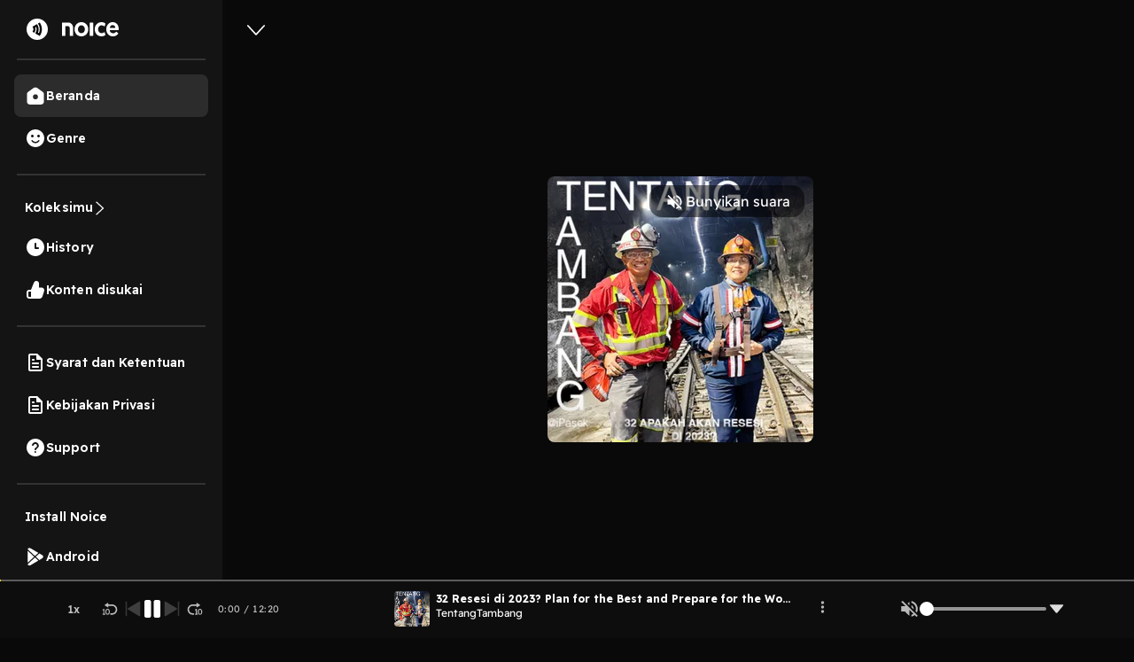

--- FILE ---
content_type: text/html; charset=utf-8
request_url: https://www.google.com/recaptcha/api2/aframe
body_size: 134
content:
<!DOCTYPE HTML><html><head><meta http-equiv="content-type" content="text/html; charset=UTF-8"></head><body><script nonce="tjycEVY5tsdQQjsNi1qYlA">/** Anti-fraud and anti-abuse applications only. See google.com/recaptcha */ try{var clients={'sodar':'https://pagead2.googlesyndication.com/pagead/sodar?'};window.addEventListener("message",function(a){try{if(a.source===window.parent){var b=JSON.parse(a.data);var c=clients[b['id']];if(c){var d=document.createElement('img');d.src=c+b['params']+'&rc='+(localStorage.getItem("rc::a")?sessionStorage.getItem("rc::b"):"");window.document.body.appendChild(d);sessionStorage.setItem("rc::e",parseInt(sessionStorage.getItem("rc::e")||0)+1);localStorage.setItem("rc::h",'1769783910431');}}}catch(b){}});window.parent.postMessage("_grecaptcha_ready", "*");}catch(b){}</script></body></html>

--- FILE ---
content_type: application/javascript; charset=UTF-8
request_url: https://open.noice.id/_next/static/chunks/9357.2a746adf7eca72e5.js
body_size: 10980
content:
(self.webpackChunk_N_E=self.webpackChunk_N_E||[]).push([[9357],{1315:(t,e,i)=>{"use strict";i.d(e,{V:()=>n});let n=t=>null==t?void 0:t.imaReducer},13542:(t,e,i)=>{"use strict";i.d(e,{CQ:()=>p,QZ:()=>g,hE:()=>a,ic:()=>s,jF:()=>c,mc:()=>r,qx:()=>l,rQ:()=>d});var n=i(34017),o=i(12466);let r=o.Ay.div.withConfig({componentId:"sc-8745af8e-0"})([""," justify-content:space-around;align-items:flex-start;width:91.12%;margin-top:2.5vh;margin-bottom:",";@media (min-width:992px){margin-bottom:",";}"],n.Om,t=>t.page?"unset":"10px",t=>t.page?"unset":"10px"),a=o.Ay.h2.withConfig({componentId:"sc-8745af8e-1"})(["font-style:normal;font-weight:bold;font-size:20px;line-height:140%;color:#fafafa;"]),l=o.Ay.div.withConfig({componentId:"sc-8745af8e-2"})([""," width:100%;overflow-x:auto;margin-top:16px;&::-webkit-scrollbar{width:10px;border:1px solid black;}"],n.st),s=o.Ay.div.withConfig({componentId:"sc-8745af8e-3"})(["border-radius:50%;height:104px;width:104px;position:relative;border-radius:100%;overflow:hidden;img{border-radius:8px;}"]),c=o.Ay.div.withConfig({componentId:"sc-8745af8e-4"})([""," margin-right:2vh;max-width:20vh;align-items:center;cursor:pointer;width:104px;"],n.Om),d=o.Ay.div.withConfig({componentId:"sc-8745af8e-5"})([""," background:#202020;border-radius:22px;padding:4px 8px;align-self:center;margin-top:8px;"],n.st),p=o.Ay.div.withConfig({componentId:"sc-8745af8e-6"})(["width:auto;font-style:normal;font-weight:normal;font-size:12px;line-height:140%;text-align:center;color:rgba(255,255,255,0.7);word-break:break-all;"]),g=o.Ay.div.withConfig({componentId:"sc-8745af8e-7"})(["font-style:normal;font-weight:normal;font-size:14px;line-height:140%;text-align:center;color:#fafafa;margin-top:5px;word-break:break-word;"])},17782:(t,e,i)=>{"use strict";i.d(e,{A:()=>r});let n=[["tahun",31536e3],["bulan",2592e3],["minggu",604800],["hari",86400],["jam",3600],["menit",60],["kedua",1]],o=t=>{for(let[e,i]of n){let n=Math.floor(t/i);if(n>=1)return{interval:n,epoch:e}}},r=t=>{let{interval:e,epoch:i}=o(Math.floor((new Date-new Date(t))/1e3));return"".concat(e," ").concat(i," lalu")}},21875:(t,e,i)=>{"use strict";i.d(e,{A:()=>d});var n=i(76147),o=i(99941),r=i(23211),a=i(98478),l=i(83315),s=i(28870),c=i(14232);let d=function(t,e,i,d,p,g){let h=arguments.length>6&&void 0!==arguments[6]&&arguments[6],[u,f]=(0,c.useState)(!1),[m,x]=(0,c.useState)(!1),{fetchUserWallet:w}=(0,o.yD)(),{state:y}=(0,n.y)(),v=null==t?void 0:t.token,b=null==t?void 0:t.userInfo;(0,c.useEffect)(()=>{y.lastPurchaseTimestamp&&y.lastPurchasedContentId===(null==e?void 0:e.id)&&g(null==e?void 0:e.id,v)},[y.lastPurchasedContentId,y.lastPurchaseTimestamp,null==e?void 0:e.id,v,g]);let C=(0,c.useCallback)(async n=>{try{var o,a,l,c,u,m,x,y;let b={};if(h)!(await g(e.id,v)).hasContentAccess&&g(e.id,v).hasContentAccess&&console.error("Please Refresh your browser");else{let t=await (0,s.o)(null==e?void 0:e.id,v);b=null==t?void 0:t.data,p(b)}b=e,d(!0),f(!1);let C=JSON.stringify((null==b||null==(o=b.genres)?void 0:o.map(t=>h?t.title:t.name))||[]),I=h?null==b||null==(a=b.catalog)?void 0:a.name:null==b||null==(l=b.catalog)?void 0:l.title,A="";A=h?(null==b?void 0:b.badge)==="early_access"?"early access":"vip":(null==b?void 0:b.earlyAccessFinishDate)?"early access":"vip",(0,r.aX)("unlock_content_finished",{userType:(null==t?void 0:t.isLoggedin)?"registered":"guest",loginAuth:null==t?void 0:t.type,userName:null==t?void 0:t.userName,userId:null==t||null==(c=t.userInfo)?void 0:c.id,activeCoinBalance:i,source:"episode lock icon",packageName:null,packageId:"",priceCoin:null==b?void 0:b.price,expirePeriod:null,contentId:null==b?void 0:b.id,contentTitle:null==b?void 0:b.title,genres:C,catalogId:null==b||null==(u=b.catalog)?void 0:u.id,catalogTitle:I,catalogSource:null==b||null==(m=b.catalog)?void 0:m.source,transactionId:null==n||null==(x=n.data)?void 0:x.id,category:"content",vertical:null==b||null==(y=b.catalog)?void 0:y.type,monetizationType:A,trackOnPostHog:!0},t),await w()}catch(t){console.error(t)}},[null==e?void 0:e.id,t,d,v,i]),I=(0,c.useCallback)(async()=>{let t={entityId:null==e?void 0:e.id,entitySubType:"podcast",entityTitle:null==e?void 0:e.title,entityType:"content",userId:null==b?void 0:b.id};try{f(!0);let e=await (0,l.eh)({url:"accounting-api/transaction/purchase",body:t,header:{authorization:"Bearer ".concat(v)}});if(null==e?void 0:e.error_service)return;await C(e)}catch(t){f(!1),console.log("transaction error",t)}},[e,t,v,i,null==b?void 0:b.id]),A=(0,c.useCallback)(async()=>{let t=null==e?void 0:e.id;x(!0);try{var i;let n=await (0,a.kd)({entityType:"content",entityId:t,isPurchase:!0,token:v});x(!1);let o=null==n||null==(i=n.data)?void 0:i.token;window.snap.pay(o,{onSuccess:async function(t){let i={entityId:null==e?void 0:e.id,entitySubType:"podcast",entityTitle:null==e?void 0:e.title,entityType:"content",userId:null==b?void 0:b.id,receipt:{data:t}};try{f(!0);let t=await (0,l.eh)({url:"accounting-api/transaction/purchase",body:i,header:{authorization:"Bearer ".concat(v)}});if(null==t?void 0:t.error_service)return;await C(t)}catch(t){f(!1),console.log("transaction error",t),setTimeout(()=>{document.body.style.overflow="auto"},10)}},onClose:()=>{setTimeout(()=>{document.body.style.overflow="auto"},10)}})}catch(t){x(!1),console.log("err",t)}},[e,v,null==b?void 0:b.id,C]);return{snapLoading:m,handlePurchaseFlow:async function(){!((null==e?void 0:e.price)>0)||(null==e?void 0:e.hasPurchased)||(i>=(null==e?void 0:e.price)?await I():await A())},loading:u}}},28870:(t,e,i)=>{"use strict";i.d(e,{o:()=>r});var n=i(83315),o=i(12977);let r=async function(t){let e=arguments.length>1&&void 0!==arguments[1]?arguments[1]:null;if(!t)return{};let i="catalog-api/content/".concat(t,"?includeEntities=[]&isPremium=true"),r=Date.now();try{let t=await (0,n.we)(i,e);if((0,o.v)({url:i,response_status:t.status,responseTime:Date.now()-r,message:200===t.status?"Success":t.message}),t.status&&200!==t.status)throw"HTTP error! status: ".concat(t.status);return t}catch(t){throw console.log("content details error",t),t}}},33939:(t,e,i)=>{"use strict";i.d(e,{A:()=>g});var n=i(3576),o=i(62701),r=i(65699),a=i(15039),l=i.n(a),s=i(14232),c=i(77346),d=i(37876);let p=s.forwardRef((t,e)=>{var{bsPrefix:i,variant:a,animation:s="border",size:p,as:g="div",className:h}=t,u=(0,r._)(t,["bsPrefix","variant","animation","size","as","className"]);i=(0,c.oU)(i,"spinner");let f="".concat(i,"-").concat(s);return(0,d.jsx)(g,(0,o._)((0,n._)({ref:e},u),{className:l()(h,f,p&&"".concat(f,"-").concat(p),a&&"text-".concat(a))}))});p.displayName="Spinner";let g=p},35915:(t,e,i)=>{"use strict";i.d(e,{O:()=>n});let n=t=>{var e;return null==t||null==(e=t.commonReducer)?void 0:e.segmentName}},39423:(t,e,i)=>{"use strict";i.d(e,{Br:()=>a,KH:()=>r,iX:()=>s});var n=i(14232);let o=n.createContext({});function r(t){return l().isOn(t)}function a(t,e){return l().getFeatureValue(t,e)}function l(){let{growthbook:t}=n.useContext(o);if(!t)throw Error("Missing or invalid GrowthBookProvider");return t}let s=({children:t,growthbook:e})=>{let[i,r]=n.useState(0);return n.useEffect(()=>{if(e&&e.setRenderer)return e.setRenderer(()=>{r(t=>t+1)}),()=>{e.setRenderer(()=>{})}},[e]),n.createElement(o.Provider,{value:{growthbook:e}},t)}},41260:(t,e,i)=>{"use strict";i.d(e,{Z:()=>r});var n=i(67231),o=i(95665);let r=async function(t,e){let i=arguments.length>2&&void 0!==arguments[2]&&arguments[2];if(localStorage.getItem("firebase-auth")&&t&&e){let r=(0,o.H9)(n.db,"Content",e);if(i)return void(0,o.mZ)(r,{listeners:(0,o.GV)(t)});(await (0,o.x7)(r)).exists()&&await (0,o.mZ)(r,{listeners:(0,o.GV)(t)})}}},43497:(t,e,i)=>{"use strict";i.d(e,{$A:()=>_,A8:()=>Z,B3:()=>H,El:()=>V,Ev:()=>O,GA:()=>p,GB:()=>a,HK:()=>E,HL:()=>M,I5:()=>ti,JZ:()=>F,Kw:()=>td,L3:()=>tn,Mw:()=>W,Ox:()=>$,Pm:()=>m,Qt:()=>h,SI:()=>R,TT:()=>j,TU:()=>y,VP:()=>d,Wc:()=>P,ZO:()=>S,_Y:()=>A,_p:()=>Q,bE:()=>q,be:()=>v,bg:()=>x,cA:()=>G,eM:()=>tl,fI:()=>L,gK:()=>te,ho:()=>b,hw:()=>w,iF:()=>I,iZ:()=>g,j:()=>B,j0:()=>ts,jZ:()=>U,kU:()=>Y,ko:()=>tc,l1:()=>z,lY:()=>tr,mc:()=>r,nJ:()=>u,o5:()=>k,om:()=>C,on:()=>ta,oq:()=>c,p1:()=>tt,p6:()=>s,pd:()=>J,ru:()=>to,sA:()=>X,sC:()=>T,tL:()=>D,tQ:()=>N,uy:()=>f,xI:()=>l,yg:()=>K});var n=i(34017),o=i(12466);let r=o.Ay.div.withConfig({componentId:"sc-c2839426-0"})([""," "," overflow-y:auto;width:100%;background:black;"],n.Om,n.Wt),a=o.Ay.div.withConfig({componentId:"sc-c2839426-1"})([""," "," background:"," no-repeat;background-size:contain;padding:0 4.44%;padding-bottom:20px;border-bottom:1px solid #202020;width:100%;@media (min-width:760px){background-position:top center;background-size:cover;}overflow:auto;position:relative;&:before{"," "," content:'';position:absolute;left:0;right:0;z-index:1;padding:0 4.44%;background:"," no-repeat;background-size:contain;border-bottom:1px solid #202020;@media (min-width:760px){background-position:top center;background-size:cover;}width:100%;height:100%;-webkit-filter:blur(5px);-moz-filter:blur(5px);-o-filter:blur(5px);-ms-filter:blur(5px);filter:blur(5px);}"],n.Om,n.Wt,t=>"linear-gradient(180deg, rgba(0, 0, 0, 0) 0%, #000000 62.56%),url(".concat(t.imageURL,")"),n.Om,n.Wt,t=>"linear-gradient(180deg, rgba(0, 0, 0, 0) 0%, #000000 62.56%),url(".concat(t.imageURL,")")),l=o.Ay.div.withConfig({componentId:"sc-c2839426-2"})([""," "," z-index:1;width:100%;gap:30px;"],n.Om,n.Wt),s=o.Ay.div.withConfig({componentId:"sc-c2839426-3"})([""," width:100%;justify-content:flex-start;"],n.st),c=o.Ay.img.withConfig({componentId:"sc-c2839426-4"})(["height:18px;width:10.49px;margin-top:2.5%;cursor:pointer;"]),d=o.Ay.div.withConfig({componentId:"sc-c2839426-5"})(["min-width:300px;align-self:start;position:relative;.vip-badge{width:54px;height:19px;border-bottom-left-radius:10px !important;}.early-access-badge{width:auto;height:19px;border-bottom-left-radius:10px !important;}"," img{border-radius:8px;height:300px;}@media (max-width:500px){align-self:center;min-width:200px;img{width:200px;height:auto;}.vip-badge{width:54px;height:19px;border-bottom-left-radius:8px !important;}.early-access-badge{width:auto;height:19px;border-bottom-left-radius:8px !important;}}"],t=>{let{isNoicebook:e}=t;return e&&(0,o.AH)(["height:auto;width:156px;"])});o.Ay.img.withConfig({componentId:"sc-c2839426-6"})(["width:13.33vw;height:7.5vh;cursor:pointer;margin-top:2.5vh;opacity:",";"],t=>(null==t?void 0:t.showingAd)?.5:1);let p=o.Ay.h1.withConfig({componentId:"sc-c2839426-7"})(["color:#fafafa;font-size:32px;font-weight:600;line-height:40px;letter-spacing:0em;@media (max-width:500px){text-align:center;font-size:22px;font-weight:600;line-height:27.5px;}"]),g=o.Ay.p.withConfig({componentId:"sc-c2839426-8"})(["font-style:normal;text-transform:capitalize;color:#b9b9b9;margin:0;font-size:14px;font-weight:400;line-height:18px;letter-spacing:0.10000000149011612px;"]),h=o.Ay.h2.withConfig({componentId:"sc-c2839426-9"})(["font-style:normal;font-weight:normal;font-size:14px;line-height:140%;color:#fafafa;width:100%;margin-top:1.25vh;"]),u=o.Ay.button.withConfig({componentId:"sc-c2839426-10"})(["color:#fad810;background:transparent;padding:0;border:0;"]),f=o.Ay.div.withConfig({componentId:"sc-c2839426-11"})([""," justify-content:flex-start;width:100%;margin-top:1.25vh;overflow-x:auto;&::-webkit-scrollbar{width:10px;border:1px solid black;}"],n.st),m=o.Ay.div.withConfig({componentId:"sc-c2839426-12"})([""," "," padding:4px 8px;background:#202020;border-radius:22px;margin-right:5px;flex:none;cursor:pointer;"],n.st,n.Wt),x=o.Ay.div.withConfig({componentId:"sc-c2839426-13"})(["font-style:normal;font-weight:normal;font-size:12px;line-height:140%;text-align:center;color:rgba(255,255,255,0.7);"]);o.Ay.div.withConfig({componentId:"sc-c2839426-14"})([""," justify-content:space-between;align-items:center;width:100%;height:7.5vh;margin:3.125vh 0 2.5vh 0;"],n.st),o.Ay.div.withConfig({componentId:"sc-c2839426-15"})([""," "," background:#FAD810;border-radius:4px;width:72.22%;height:inherit;cursor:pointer;"],n.st,n.Wt),o.Ay.img.withConfig({componentId:"sc-c2839426-16"})(["width:16px;height:11.43px;"]),o.Ay.div.withConfig({componentId:"sc-c2839426-17"})(["font-style:normal;font-weight:bold;font-size:12px;line-height:140%;text-align:center;letter-spacing:0.2em;text-transform:uppercase;color:#1e222c;"]),o.Ay.div.withConfig({componentId:"sc-c2839426-18"})(["width:15.55%;height:inherit;border:1px solid #ffffff;border-radius:4px;"," "," cursor:pointer;"],n.st,n.Wt),o.Ay.img.withConfig({componentId:"sc-c2839426-19"})(["width:16px;height:16px;"]);let w=o.Ay.div.withConfig({componentId:"sc-c2839426-20"})(["width:100%;padding:0 4.44%;margin-top:3.75%;",";z-index:1;"],n.Om),y=o.Ay.div.withConfig({componentId:"sc-c2839426-21"})([""," width:100%;justify-content:space-between;"],n.st),v=o.Ay.p.withConfig({componentId:"sc-c2839426-22"})(["font-style:normal;font-weight:normal;font-size:12px;line-height:140%;color:rgba(255,255,255,0.7);"]),b=o.Ay.div.withConfig({componentId:"sc-c2839426-23"})([""," justify-content:space-around;"],n.st);o.Ay.div.withConfig({componentId:"sc-c2839426-24"})([""," "," margin-right:5px;"],n.st,n.Wt),o.Ay.img.withConfig({componentId:"sc-c2839426-25"})(["width:11px;height:11px;margin-right:5px;"]),o.Ay.div.withConfig({componentId:"sc-c2839426-26"})(["font-style:normal;font-weight:normal;font-size:12px;line-height:70%;color:rgba(250,250,250,0.7);"]);let C=o.Ay.div.withConfig({componentId:"sc-c2839426-27"})([""," "," margin-right:5px;"],n.st,n.Wt),I=o.Ay.img.withConfig({componentId:"sc-c2839426-28"})(["width:11px;height:11px;margin-right:5px;"]),A=o.Ay.div.withConfig({componentId:"sc-c2839426-29"})(["font-style:normal;font-weight:normal;font-size:12px;line-height:70%;color:rgba(250,250,250,0.7);"]),_=o.Ay.div.withConfig({componentId:"sc-c2839426-30"})(["background:#202020;border-radius:8px;width:100%;height:10vh;margin-top:4.21vh;"," justify-content:space-around;align-items:center;cursor:pointer;"],n.st),S=o.Ay.div.withConfig({componentId:"sc-c2839426-31"})(["width:40px;height:40px;position:relative;"," img{border-radius:4px;}"],t=>{let{isNoicebook:e}=t;return e&&(0,o.AH)(["height:40px;width:30px;"])}),k=o.Ay.div.withConfig({componentId:"sc-c2839426-32"})([""," justify-content:center;align-items:flex-start;width:48%;height:100%;"],n.Om),j=o.Ay.div.withConfig({componentId:"sc-c2839426-33"})(["font-style:normal;font-weight:normal;font-size:8px;line-height:140%;letter-spacing:0.12em;text-transform:uppercase;color:#fad810;"]),z=o.Ay.div.withConfig({componentId:"sc-c2839426-34"})(["font-style:normal;font-weight:normal;font-size:14px;line-height:140%;color:#ffffff;overflow:hidden;text-overflow:ellipsis;display:-webkit-box;-webkit-line-clamp:1;-webkit-box-orient:vertical;"]),T=o.Ay.div.withConfig({componentId:"sc-c2839426-35"})(["font-style:normal;font-weight:normal;font-size:12px;line-height:140%;text-align:center;color:#707070;"]),P=o.Ay.div.withConfig({componentId:"sc-c2839426-36"})([""," "," border:1px solid #FFFFFF;border-radius:4px;cursor:pointer;padding:2px 8px;"],n.st,n.Wt),M=o.Ay.img.withConfig({componentId:"sc-c2839426-37"})(["width:14px;height:14px;margin-right:5px;"]),E=o.Ay.div.withConfig({componentId:"sc-c2839426-38"})(["font-style:normal;font-weight:normal;font-size:12px;line-height:140%;color:#ffffff;"]),L=o.Ay.div.withConfig({componentId:"sc-c2839426-39"})(["width:100%;"," margin-top:4.84vh;"],n.Om),H=o.Ay.div.withConfig({componentId:"sc-c2839426-40"})(["width:100%;"," align-items:center;justify-content:space-between;"],n.st),R=o.Ay.div.withConfig({componentId:"sc-c2839426-41"})(["font-style:normal;font-weight:bold;font-size:20px;line-height:23px;color:#ffffff;"]),N=o.Ay.div.withConfig({componentId:"sc-c2839426-42"})(["font-style:normal;font-weight:normal;font-size:14px;line-height:16px;text-align:right;color:#f9cf5f;cursor:pointer;"]),O=o.Ay.div.withConfig({componentId:"sc-c2839426-43"})(["width:100%;"," align-items:center;justify-content:flex-start;margin-top:2.5vh;"],n.st),D=o.Ay.div.withConfig({componentId:"sc-c2839426-44"})(["display:flex;flex-direction:row;justify-content:flex-start;width:100%;"]),F=o.Ay.img.withConfig({componentId:"sc-c2839426-45"})(["height:40px;width:40px;border-radius:50%;margin-right:5%;object-fit:cover;"]),Y=o.Ay.div.withConfig({componentId:"sc-c2839426-46"})(["width:75%;",""],n.Om),U=o.Ay.div.withConfig({componentId:"sc-c2839426-47"})(["flex-direction:row;justify-content:flex-start;display:flex;gap:2px;font-style:normal;font-weight:normal;font-size:12px;line-height:140%;color:",";"],t=>t.isVerified?"#4285F4":"#707070"),W=o.Ay.div.withConfig({componentId:"sc-c2839426-48"})(["font-style:normal;font-weight:normal;font-size:14px;line-height:140%;color:#fafafa;word-wrap:break-word;"]),B=o.Ay.div.withConfig({componentId:"sc-c2839426-49"})(["background:#1e222c;border-radius:4px;width:100%;height:7.5vh;"," align-items:center;justify-content:space-between;padding:0 18px 0 18px;"],n.st),J=o.Ay.input.withConfig({componentId:"sc-c2839426-50"})(["font-style:normal;font-weight:normal;font-size:14px;line-height:16px;color:rgba(255,255,255,0.5);background:transparent;width:80%;box-shadow:none;border:none;&:focus{outline:none;}"]),Z=o.Ay.img.withConfig({componentId:"sc-c2839426-51"})(["height:16px;width:16px;cursor:pointer;"]),V=o.Ay.div.withConfig({componentId:"sc-c2839426-52"})([""," "," width:100%;height:7.5vh;border:",";border-radius:4px;margin-top:2.5vh;cursor:pointer;margin-bottom:10px;"],n.st,n.Wt,t=>t.data?"1px solid #fad810":"unset"),$=o.Ay.div.withConfig({componentId:"sc-c2839426-53"})(["font-style:normal;font-weight:bold;font-size:12px;line-height:14px;text-align:center;letter-spacing:0.2em;text-transform:uppercase;color:#fad810;"]),K=o.Ay.div.withConfig({componentId:"sc-c2839426-54"})(["font-style:normal;font-weight:normal;font-size:12px;color:#707070;",""],n.st),G=o.Ay.img.withConfig({componentId:"sc-c2839426-55"})(["border-radius:50%;margin-left:2px;"]),Q=o.Ay.div.withConfig({componentId:"sc-c2839426-56"})(["color:white;display:flex;flex-direction:column;margin-bottom:10px;padding-bottom:",";@media (max-width:992px){padding-bottom:",";}"],t=>t.showPlayer?"30px":"none",t=>t.showPlayer?"100px":"none"),X=o.Ay.div.withConfig({componentId:"sc-c2839426-57"})(["font-family:Readex Pro;font-size:22px;font-style:normal;font-weight:600;line-height:27.5px;margin-top:20px;margin-bottom:20px;"]),q=o.Ay.div.withConfig({componentId:"sc-c2839426-58"})(["display:flex;flex-direction:column;gap:20px;overflow:hidden;"]),tt=o.Ay.div.withConfig({componentId:"sc-c2839426-59"})(["display:flex;flex-direction:column;gap:3px;"]),te=o.Ay.div.withConfig({componentId:"sc-c2839426-60"})(["display:flex;color:#b9b9b9;font-family:Readex Pro;font-size:14px;font-style:normal;font-weight:600;line-height:22.4px;letter-spacing:0.25px;"]),ti=o.Ay.div.withConfig({componentId:"sc-c2839426-61"})(["display:flex;color:var(--neutral-neutral-100,#fff);font-family:Readex Pro;font-size:14px;font-style:normal;font-weight:400;line-height:22.4px;letter-spacing:0.25px;"]),tn=o.Ay.button.withConfig({componentId:"sc-c2839426-62"})(["display:flex;height:40px;padding:9px 24px;justify-content:center;align-items:center;gap:8px;flex:1 0 0;background:transparent;border-radius:24px;border:2px solid #463d0a;color:#fad810;font-size:14px;font-weight:600;line-height:17.5px;letter-spacing:0.1px;margin-top:20px;"]),to=o.Ay.button.withConfig({componentId:"sc-c2839426-63"})(["display:flex;height:40px;width:130px;padding:9px 24px;justify-content:center;align-items:center;gap:8px;border-radius:24px;border:none;background:#252002;color:#fad810;font-size:14px;font-weight:600;line-height:17.5px;letter-spacing:0.1px;position:fixed;bottom:",";right:10px;@media (max-width:992px){bottom:",";}"],t=>t.showPlayer?"100px":"30px",t=>t.showPlayer?"160px":"80px");o.Ay.div.withConfig({componentId:"sc-c2839426-64"})(["display:flex;align-items:center;gap:5px;color:#82d076;margin-left:10px;margin-top:16px;img{width:16px;height:16px;}span{font-size:14px;font-weight:400;line-height:17.5px;}"]);let tr=o.Ay.div.withConfig({componentId:"sc-c2839426-65"})(["display:flex;width:100%;justify-content:space-between;align-items:center;.info-container{gap:16px;display:flex;flex-direction:column;}@media (max-width:500px){flex-direction:column;gap:20px;.content-img{order:1;}.info-container{order:2;align-items:center;width:100%;}}"]),ta=o.Ay.div.withConfig({componentId:"sc-c2839426-66"})(["display:flex;gap:10px;span{font-size:14px;font-weight:400;line-height:18px;letter-spacing:0.1px;color:white;}"]);o.Ay.div.withConfig({componentId:"sc-c2839426-67"})(["border:none;font-size:16px;font-weight:600;line-height:20px;letter-spacing:0em;color:black;width:fit-content;padding-left:24px;padding-right:24px;height:52px;border-radius:14px;gap:8px;display:flex;justify-content:center;align-items:center;gap:10px;background:#fad810;@media (max-width:500px){width:100%;margin-top:10px;}@media (min-width:501px){margin-top:10px;min-width:252px;}"]);let tl=o.Ay.div.withConfig({componentId:"sc-c2839426-68"})(["width:100%;"]),ts=o.Ay.div.withConfig({componentId:"sc-c2839426-69"})(["font-size:12px;font-height:400;line-weight:15px;letter-spacing:0.4px;text-align:left;color:#b9b9b9;"]),tc=o.Ay.div.withConfig({componentId:"sc-c2839426-70"})(["display:flex;gap:16px;@media (max-width:431px){flex-direction:column;width:100%;align-items:center;}"]),td=o.Ay.p.withConfig({componentId:"sc-c2839426-71"})(["padding:40px 20px;font-size:14px;width:100%;text-align:center;color:#ffffff;max-width:400px;margin:0 auto;"])},46614:(t,e,i)=>{"use strict";i.d(e,{A:()=>r});var n=i(56557),o=i.n(n);function r(t){if(!t||!o()(t).isValid())return!1;let e=o()(),i=o()(t);return 7>=e.diff(i,"day")}},48636:(t,e,i)=>{"use strict";i.d(e,{c:()=>n});let n=t=>t?(Date.prototype.toShortFormat=function(){let t=this.getDate(),e=["Januari","Februari","Maret","April","Mei","Juni","Juli","Agustus","September","Oktober","November","Desember"][this.getMonth()],i=this.getFullYear();return"".concat(t," ").concat(e," ").concat(i)},new Date(t).toShortFormat()):""},51423:(t,e,i)=>{"use strict";i.d(e,{Y:()=>r});var n=i(17354),o=i(14232);let r=()=>{let[t,e]=(0,o.useState)(!1);return(0,o.useEffect)(()=>{let t=()=>{e(window.innerWidth<n.j4)};return t(),window.addEventListener("resize",t),window.addEventListener("orientationchange",t),()=>{window.removeEventListener("resize",t),window.removeEventListener("orientationchange",t)}},[]),t}},57189:(t,e,i)=>{"use strict";i.d(e,{A:()=>o});var n=i(37876);function o(t){let{count:e=2,RenderSkeleton:i}=t;return Array.from({length:e}).map((t,e)=>(0,n.jsx)(i,{},"skeleton-".concat(e)))}},60724:(t,e,i)=>{"use strict";i.d(e,{A:()=>c});var n=i(37876),o=i(12466);let r=()=>(0,n.jsx)("svg",{width:"18",height:"18",viewBox:"0 0 20 20",fill:"none",xmlns:"http://www.w3.org/2000/svg",children:(0,n.jsx)("path",{d:"M2.44785 1.78573L2.31233 1.5H1.99609H0.996094C0.722236 1.5 0.496094 1.27386 0.496094 1C0.496094 0.726142 0.722236 0.5 0.996094 0.5H2.63609C2.82919 0.5 3.0063 0.613696 3.08136 0.77788L3.08134 0.777889L3.08333 0.782136L3.75333 2.21214L3.8882 2.5H4.20609H19.0061C19.3851 2.5 19.6226 2.90977 19.4399 3.23549L19.4383 3.2385L15.8583 9.7285L15.8577 9.72958C15.604 10.1922 15.1104 10.5 14.5461 10.5H7.09609H6.80046L6.65799 10.759L5.55799 12.759L5.15046 13.5H5.99609H16.9961C17.27 13.5 17.4961 13.7261 17.4961 14C17.4961 14.2739 17.27 14.5 16.9961 14.5H5.99609C4.86069 14.5 4.13505 13.2812 4.68446 12.2705C4.68469 12.2701 4.68493 12.2696 4.68517 12.2692L6.03359 9.83206L6.15781 9.60755L6.04785 9.37573L2.44785 1.78573ZM4.50609 18C4.50609 17.1729 5.17549 16.5 5.99609 16.5C6.81995 16.5 7.49609 17.1761 7.49609 18C7.49609 18.8239 6.81995 19.5 5.99609 19.5C5.17549 19.5 4.50609 18.8271 4.50609 18ZM14.5061 18C14.5061 17.1729 15.1755 16.5 15.9961 16.5C16.82 16.5 17.4961 17.1761 17.4961 18C17.4961 18.8239 16.82 19.5 15.9961 19.5C15.1755 19.5 14.5061 18.8271 14.5061 18Z",fill:"currentColor",stroke:"currentColor"})});var a=i(30462),l=i(66543);i(14232);var s=i(33939);let c=function(t){let{isLocked:e,isPlaying:i,loading:o,snapLoading:l,contentData:c,onPlayClick:g,showContentPreview:h}=t;return e?(0,n.jsx)(d,{id:"btn-purchase",type:h?"outline":"fill",size:"medium",leadingIcon:(0,n.jsx)(r,{}),onClick:g,$_css:h?"white":"black",children:o||l?(0,n.jsx)(s.A,{size:"sm"}):(0,n.jsxs)("span",{id:"btn-purchase-text",children:["Rp",(0,a.A)((null==c?void 0:c.price)*200||0)," ","(",(null==c?void 0:c.price)||0," Coins)"]})}):(0,n.jsx)(p,{className:"play_btn",size:"medium",onClick:g,leadingIcon:(0,n.jsx)("img",{style:{height:"18px"},src:i?"/img/pause_black.svg":"/img/play_black.svg",alt:"play icon"}),children:(0,n.jsx)("span",{id:"btn-play-pause-text",children:i?"Pause":"Play"})})};var d=(0,o.Ay)(l.eg).withConfig({componentId:"sc-58997db0-0"})(["@media (max-width:431px){width:100%;}color:",";"],t=>t.$_css),p=(0,o.Ay)(l.eg).withConfig({componentId:"sc-58997db0-1"})(["@media (max-width:431px){width:100%;}"])},60725:(t,e,i)=>{"use strict";i.d(e,{A:()=>n});let n=t=>t.replace(/\\u[\dA-F]{4}/gi,function(t){return String.fromCharCode(parseInt(t.replace(/\\u/g,""),16))})},61261:(t,e,i)=>{"use strict";i.d(e,{A:()=>l});var n=i(37876),o=i(40591),r=i(45105),a=i.n(r);function l(){let{contentData:t}=(0,o.l)();return(null==t?void 0:t.id)?(0,n.jsx)("div",{id:"div-gpt-ad-".concat(t.id),style:{minWidth:"320px",minHeight:"50px"},children:(0,n.jsx)(a(),{id:"gpt-ad-".concat(null==t?void 0:t.id),children:" googletag.cmd.push(function() { googletag.display('div-gpt-ad-".concat(t.id,"'); });")})}):null}i(14232)},63314:(t,e,i)=>{"use strict";i.d(e,{A:()=>a});var n=i(37876),o=i(43497),r=i(96010);function a(){return(0,n.jsx)(o.Ev,{children:(0,n.jsxs)(o.tL,{children:[(0,n.jsx)(r.A,{circle:!0,width:"40px",height:"40px",style:{marginRight:"2.5vh"}}),(0,n.jsx)(r.A,{count:3,style:{margin:"1px 0"},height:"1vh",containerClassName:"parentSkeletonClass"})]})})}},64084:(t,e,i)=>{"use strict";i.d(e,{A:()=>n});let n=t=>{let e;if(!t)return 0;if((t=t.toString().replace(/[^0-9.]/g,""))<1e3)return t;let i=[{v:1e3,s:"rb"},{v:1e6,s:"jt"},{v:1e9,s:"m"},{v:1e12,s:"t"}];for(e=i.length-1;e>0&&!(t>=i[e].v);e--);return(t/i[e].v).toFixed(2).replace(/\.0+$|(\.[0-9]*[1-9])0+$/,"$1")+" ".concat(i[e].s)}},66543:(t,e,i)=>{"use strict";i.d(e,{ED:()=>g,eg:()=>d,sD:()=>p,w_:()=>h});var n=i(3576),o=i(62701),r=i(65699),a=i(37876),l=i(12466);let s=l.Ay.button.withConfig({componentId:"sc-ee8a96ae-0"})(["display:flex;align-items:center;justify-content:center;gap:8px;padding:9px 16px;border-radius:24px;border:1px solid var(--role-outline-3);",""],t=>{let{type:e,size:i,disabled:n}=t;return"\n      ".concat({fill:"\n        background: var(--role-button-fill-primary);\n        color: white;\n        ",outline:"\n        background: transparent;\n        border: 1px solid var(--role-outline-3);\n        ",elevated:"\n        background: var(--role-button-elevated-primary);\n        color: var(--role-text-primary);\n        "}[e],"\n      ").concat({large:"\n        height: 48px;\n        padding: 9px 16px;\n      ",medium:"\n        height: 40px;\n        padding: 9px 16px;\n      ",small:"\n        height: 28px;\n        padding: 5px 16px;\n      "}[i],"\n      ").concat(n?"\n        opacity: 0.5;\n        cursor: not-allowed;":"\n        opacity: 1;\n        cursor: pointer;","\n    ")}),c=l.Ay.span.withConfig({componentId:"sc-ee8a96ae-1"})(["font-size:",";line-height:125%;font-weight:600;letter-spacing:0.1px;text-align:center;color:",";"],t=>{let{size:e}=t;return"large"===e?"16px":"14px"},t=>{let{type:e}=t;switch(e){case"fill":default:return"var(--role-text-action)";case"outline":case"elevated":return"var(--role-text-primary)"}}),d=t=>{var{leadingIcon:e,trailingIcon:i,type:l="fill",size:d="large",disabled:p=!1,children:g,className:h=""}=t,u=(0,r._)(t,["leadingIcon","trailingIcon","type","size","disabled","children","className"]);return(0,a.jsxs)(s,(0,o._)((0,n._)({type:l,size:d,disabled:p,className:h},u),{children:[e,(0,a.jsx)(c,{type:l,children:g}),i]}))},p=l.Ay.div.withConfig({componentId:"sc-ee8a96ae-2"})(["font-size:0.875rem;line-height:125%;letter-spacing:0.1px;"]);l.Ay.div.withConfig({componentId:"sc-ee8a96ae-3"})(["font-size:1.375rem;line-height:125%;letter-spacing:0%;"]);let g=l.Ay.div.withConfig({componentId:"sc-ee8a96ae-4"})(["font-size:0.6875rem;line-height:1.25em;letter-spacing:0.5px;"]),h=l.Ay.div.withConfig({componentId:"sc-ee8a96ae-5"})(["font-size:0.75rem;line-height:125%;letter-spacing:0.5px;"]);l.Ay.div.withConfig({componentId:"sc-ee8a96ae-6"})(["font-size:0.875rem;line-height:125%;letter-spacing:0.1px;"])},67036:(t,e,i)=>{"use strict";i.d(e,{A:()=>r});var n=i(37876),o=i(17354);let r=function(t){let{badgeType:e,style:i={}}=t;switch(e){case o.ft.VIP:return(0,n.jsx)("img",{src:"/img/vip.svg",alt:"vip badge",style:i});case o.ft.PREMIUM:return(0,n.jsx)("img",{src:"/img/premium.svg",alt:"premium badge",style:i});case o.ft.PREMIUM_WITH_TEXT:return(0,n.jsx)("img",{src:"/img/noice_premium.svg",alt:"premium badge",style:i});case o.ft.EARLY_ACCESS:case"earlyAccess":return(0,n.jsx)("img",{src:"/img/early_access_new.svg",alt:"early access badge",style:i});case"newContent":return(0,n.jsx)("img",{src:"/img/new_content_badge.svg",alt:"new content badge",style:i});default:return null}}},68306:(t,e,i)=>{"use strict";i.d(e,{A:()=>n});let n=(t,e)=>{let i=t,n=i/86400,o=(i%=86400)/3600,r=(i%=3600)/60;i%=60;let a="";return parseInt(n)>0&&(a+="".concat(parseInt(n)," Hari").concat(o>0?",":""," ")),parseInt(o)>0&&(a+="".concat(parseInt(o)," Jam").concat(r>=1?",":""," ")),parseInt(r)>0&&(a+="".concat(parseInt(r)," Menit")),"hours"===e&&(a=t/3600>1?"".concat(parseInt(t/3600)," Jam "):"".concat(parseInt(t/60)," mnt")),a}},70453:(t,e,i)=>{"use strict";i.d(e,{A:()=>n});let n=(t,e)=>{let i="https://images-v2.noiceid.cc/catalog/default/300.png";return"string"!=typeof t?i:(null==e?void 0:e["300"])?e["300"]:t||i}},70873:(t,e,i)=>{"use strict";i.d(e,{A:()=>f});var n=i(37876),o=i(67036),r=i(68306);let a=function(t){let e=arguments.length>1&&void 0!==arguments[1]?arguments[1]:1;if(!t)return"0";let i=new Intl.NumberFormat("id-ID",{maximumFractionDigits:e,roundingMode:"floor"});return t>=1e9?"".concat(i.format(t/1e9)," M"):t>=1e6?"".concat(i.format(t/1e6)," jt"):t>=1e3?"".concat(i.format(t/1e3)," rb"):i.format(t)};var l=i(56557),s=i.n(l);i(76616);let c=t=>{if(!t||!s()(t).isValid())return"-";let e=s()(),i=s()(t),n=e.diff(i,"year");if(n>=1)return"".concat(n," tahun lalu");let o=e.diff(i,"month");if(o>=1)return"".concat(o," bulan lalu");let r=e.diff(i,"week");if(r>=1)return"".concat(r," minggu lalu");let a=e.diff(i,"day");if(a>=1)return"".concat(a," hari lalu");let l=e.diff(i,"hour");return l>=1?"".concat(l," jam lalu"):0===l?"<1 jam lalu":void 0};var d=i(12466);let p=d.Ay.div.withConfig({componentId:"sc-bde4b708-0"})(["display:flex;align-items:center;gap:4px;"]),g=d.Ay.div.withConfig({componentId:"sc-bde4b708-1"})(["display:flex;align-items:center;gap:4px;"]),h=d.Ay.p.withConfig({componentId:"sc-bde4b708-2"})(["margin:0;font-size:14px;font-style:normal;font-weight:400;line-height:125%;letter-spacing:0.1px;color:rgba(255,255,255,0.7);"]),u=d.Ay.img.withConfig({componentId:"sc-bde4b708-3"})(["height:12px;"]);function f(t){let{showNewBadge:e=!1,durationTime:i=0,totalPlay:l=0,publishedAt:s,showDuration:d}=t,f=a(l),m=c(s);return(0,n.jsxs)(p,{children:[e&&(0,n.jsx)(o.A,{badgeType:"newContent",style:{height:"18px"}}),(0,n.jsxs)(g,{children:[(0,n.jsx)(u,{role:"presentation",src:"/img/play_grey.svg",alt:"play icon"}),(0,n.jsx)(h,{children:f})]}),!e&&(0,n.jsxs)(g,{children:[(0,n.jsx)("img",{src:"/img/single_dot.svg",role:"presentation",alt:"dot icon"}),(0,n.jsx)(h,{children:m})]}),d&&(0,n.jsxs)(g,{children:[(0,n.jsx)("img",{src:"/img/single_dot.svg",role:"presentation",alt:"dot icon"}),(0,n.jsx)(h,{children:i<60?i+"s":(0,r.A)(i)})]})]})}},71279:(t,e,i)=>{"use strict";i.d(e,{Rs:()=>p,dW:()=>d});var n=i(3576),o=i(62701),r=i(37876),a=i(14232);let l={show:!1,step:1,subscriptionSubmitted:!1,context:null,contentId:null,lastPurchaseTimestamp:null,lastPurchasedContentId:null},s=(t,e)=>{switch(e.type){case"SHOW_SUBSCRIPTION":return(0,n._)((0,o._)((0,n._)({},t),{show:!0}),e.payload);case"RESET_SUBSCRIPTION":return(0,o._)((0,n._)({},l),{lastPurchaseTimestamp:t.lastPurchaseTimestamp,lastPurchasedContentId:t.lastPurchasedContentId});case"HIDE_SUBSCRIPTION":return(0,o._)((0,n._)({},t),{show:!1});case"SET_STEP":return(0,o._)((0,n._)({},t),{step:e.payload});case"SET_SUBMISSION_STATUS":return(0,o._)((0,n._)({},t),{subscriptionSubmitted:e.payload});case"SET_PURCHASED_CONTENT":return(0,o._)((0,n._)({},t),{lastPurchasedContentId:e.payload,lastPurchaseTimestamp:e.payload?Date.now():null});default:return t}},c=(0,a.createContext)(null),d=t=>{let{children:e}=t,[i,n]=(0,a.useReducer)(s,l),o=(0,a.useCallback)(function(){let t=arguments.length>0&&void 0!==arguments[0]?arguments[0]:{};n({type:"SHOW_SUBSCRIPTION",payload:t})},[]),d=(0,a.useCallback)(function(){let t=!(arguments.length>0)||void 0===arguments[0]||arguments[0];t?n({type:"RESET_SUBSCRIPTION"}):n({type:"HIDE_SUBSCRIPTION"})},[]),p=(0,a.useCallback)(t=>{if(t<1||t>3)return void console.warn("Invalid step:",t);n({type:"SET_STEP",payload:t})},[]),g=(0,a.useCallback)(t=>{n({type:"SET_SUBMISSION_STATUS",payload:t})},[]),h=(0,a.useCallback)(t=>{n({type:"SET_PURCHASED_CONTENT",payload:t})},[]);return(0,r.jsx)(c.Provider,{value:{state:i,showSubscription:o,hideSubscription:d,setStep:p,setSubmissionStatus:g,setPurchasedContent:h},children:e})},p=()=>{let t=(0,a.useContext)(c);if(!t)throw Error("useSubscription must be used within a SubscriptionProvider. Make sure your component is wrapped with <SubscriptionProvider>");return t}},74534:(t,e,i)=>{"use strict";i.d(e,{w:()=>a});let n=(t,e,i)=>{(null==t?void 0:t.showingAd)&&e(i({adPlayingToast:!0}))};var o=i(98530);let r=(t,e,i,n,r)=>{if(!t.initialized)try{var a,l,s,c,d;null==(a=t.adsDisplayContainer)||a.initialize(),(0,o.a)("first_listen",{contentId:null==n?void 0:n.id,contentTitle:(null==n?void 0:n.title)||(null==n?void 0:n.name),contentDuration:null==n?void 0:n.duration,vertical:null==n||null==(l=n.catalog)?void 0:l.type,networkType:navigator&&(null==(c=navigator)||null==(s=c.connection)?void 0:s.effectiveType)||"4g",source:"content page",catalogId:null==r?void 0:r.id,catalogTitle:null==r?void 0:r.title,catalogSource:null==r?void 0:r.source,elapsedTime:null==n||null==(d=n.meta)?void 0:d.timeElapsed,streamType:"streaming"}),e(i({initialized:!0}))}catch(t){console.log("error",t)}},a=(t,e,i,o,a,l,s,c)=>{r(t,a,e,l,s,c),n(i,a,o)}},74970:(t,e,i)=>{"use strict";i.d(e,{S:()=>o});var n=i(83315);let o=async function(t){let e=arguments.length>1&&void 0!==arguments[1]?arguments[1]:null;try{let i=await (0,n.we)("community-api/v1/post/".concat(t,"?limit=2&page=1"),e);return{data:[...i.data],message:i.message}}catch(t){return console.log("error",t),t}}},76147:(t,e,i)=>{"use strict";i.d(e,{y:()=>a});var n=i(51423),o=i(71279),r=i(14232);let a=()=>{let t=(0,o.Rs)(),e=(0,n.Y)(),i=(0,r.useCallback)(function(){let e=!(arguments.length>0)||void 0===arguments[0]||arguments[0];t.hideSubscription(e)},[t]),a=(0,r.useCallback)(e=>{t.setStep(e)},[t]);return{state:t.state,isMobile:e,openSubscription:function(){let e=arguments.length>0&&void 0!==arguments[0]?arguments[0]:{};t.showSubscription(e)},closeSubscription:i,setStep:a,setSubmissionStatus:t.setSubmissionStatus,setPurchasedContent:t.setPurchasedContent,showSubscription:t.showSubscription,hideSubscription:t.hideSubscription}}},76616:function(t,e,i){t.exports=function(t){"use strict";var e={name:"id",weekdays:"Minggu_Senin_Selasa_Rabu_Kamis_Jumat_Sabtu".split("_"),months:"Januari_Februari_Maret_April_Mei_Juni_Juli_Agustus_September_Oktober_November_Desember".split("_"),weekdaysShort:"Min_Sen_Sel_Rab_Kam_Jum_Sab".split("_"),monthsShort:"Jan_Feb_Mar_Apr_Mei_Jun_Jul_Agt_Sep_Okt_Nov_Des".split("_"),weekdaysMin:"Mg_Sn_Sl_Rb_Km_Jm_Sb".split("_"),weekStart:1,formats:{LT:"HH.mm",LTS:"HH.mm.ss",L:"DD/MM/YYYY",LL:"D MMMM YYYY",LLL:"D MMMM YYYY [pukul] HH.mm",LLLL:"dddd, D MMMM YYYY [pukul] HH.mm"},relativeTime:{future:"dalam %s",past:"%s yang lalu",s:"beberapa detik",m:"semenit",mm:"%d menit",h:"sejam",hh:"%d jam",d:"sehari",dd:"%d hari",M:"sebulan",MM:"%d bulan",y:"setahun",yy:"%d tahun"},ordinal:function(t){return t+"."}};return(t&&"object"==typeof t&&"default"in t?t:{default:t}).default.locale(e,null,!0),e}(i(56557))},78320:(t,e,i)=>{"use strict";i.d(e,{$r:()=>o,Fb:()=>r,u$:()=>a});var n=i(11298);let o=t=>({type:n.Pt,payload:t}),r=t=>({type:n.Bw,payload:t}),a=t=>({type:n.gl,payload:t})},79659:(t,e,i)=>{"use strict";i.d(e,{A:()=>a});var n=i(37876),o=i(43497);i(14232);var r=i(96010);let a=function(){return(0,n.jsxs)(o.tL,{children:[(0,n.jsx)(r.A,{circle:!0,width:"40px",height:"40px",style:{marginRight:"2.5vh"}}),(0,n.jsx)(r.A,{height:"7vh",containerClassName:"parentSkeletonClass"})]})}},95098:()=>{},96255:(t,e,i)=>{"use strict";i.d(e,{Z:()=>n});let n=(t,e)=>{if(t){let i=t.length;if(i>0)return t.charAt(0).toUpperCase()+t.slice(1).substring(0,e)+(i>e?"...":"")}}}}]);
//# sourceMappingURL=9357.2a746adf7eca72e5.js.map

--- FILE ---
content_type: image/svg+xml
request_url: https://open.noice.id/img/muted.svg
body_size: 536
content:
<svg width="20" height="20" viewBox="0 0 20 20" fill="none" xmlns="http://www.w3.org/2000/svg">
<g clip-path="url(#clip0_2664_15378)">
<path d="M14 10C14 8.42667 13.0933 7.07556 11.7778 6.41778V8.38222L13.9556 10.56C13.9822 10.3822 14 10.1956 14 10ZM16.2222 10C16.2222 10.8356 16.0444 11.6178 15.7422 12.3467L17.0844 13.6889C17.6711 12.5867 18 11.3333 18 10C18 6.19556 15.3422 3.01333 11.7778 2.20444V4.03556C14.3467 4.8 16.2222 7.18222 16.2222 10ZM3.12889 2L2 3.12889L6.20444 7.33333H2V12.6667H5.55556L10 17.1111V11.1289L13.7778 14.9067C13.1822 15.3689 12.5156 15.7333 11.7778 15.9556V17.7867C13.0044 17.5111 14.1156 16.9422 15.0578 16.1778L16.8711 18L18 16.8711L10 8.87111L3.12889 2ZM10 2.88889L8.14222 4.74667L10 6.60444V2.88889Z" fill="#B9B9B9"/>
</g>
<defs>
<clipPath id="clip0_2664_15378">
<rect width="20" height="20" fill="white"/>
</clipPath>
</defs>
</svg>


--- FILE ---
content_type: application/javascript; charset=UTF-8
request_url: https://open.noice.id/_next/static/chunks/9466.745871d7a80b2781.js
body_size: 7617
content:
"use strict";(self.webpackChunk_N_E=self.webpackChunk_N_E||[]).push([[9466],{8278:(e,t,n)=>{n.d(t,{A:()=>r});var o=n(52502);let r={id:"T_001",name:n(76159).Zj.DARK,styles:{background:o.A.black}}},9757:(e,t,n)=>{n.d(t,{Cx:()=>l,RT:()=>a,XC:()=>i,ch:()=>s,mc:()=>r,tD:()=>d});var o=n(12466);let r=o.Ay.div.withConfig({componentId:"sc-f9235330-0"})(["display:grid;gap:16px;grid-template-columns:",";width:fit-content;height:100%;position:relative;@media (max-width:992px){width:100%;grid-template-columns:1fr;}"],e=>3===e.step?"1fr":"1fr 1fr"),a=o.Ay.img.withConfig({componentId:"sc-f9235330-1"})(["display:",";align-self:start;width:100%;border-radius:16px;position:sticky;top:0px;object-fit:cover;max-height:75vh;@media (max-width:992px){display:none;}"],e=>3===e.step?"none":"block"),i=o.Ay.div.withConfig({componentId:"sc-f9235330-2"})(["width:100%;height:100%;max-height:75vh;position:relative;@media (max-width:992px){width:100%;}"]),l=o.Ay.div.withConfig({componentId:"sc-f9235330-3"})(["color:var(--neutral-neutral-90,#dedede);text-align:center;font-family:Readex Pro;font-size:14px;font-style:normal;font-weight:400;line-height:160%;letter-spacing:0.25px;"]),s=o.Ay.button.withConfig({componentId:"sc-f9235330-4"})(["display:flex;height:52px;padding:15px 24px;justify-content:center;align-items:center;gap:8px;border-radius:14px;background:var(--vb-ref-color-primary-50,#fad810);border:none;color:var(--vb-ref-color-primary-0,var(--neutral-neutral-0,#000));text-align:center;font-family:Readex Pro;font-size:16px;font-style:normal;font-weight:600;line-height:125%;"]),d=o.Ay.button.withConfig({componentId:"sc-f9235330-5"})(["display:flex;height:52px;justify-content:center;align-items:center;gap:8px;align-self:stretch;border-radius:14px;color:#fad810;text-align:center;font-family:Readex Pro;font-size:16px;font-style:normal;font-weight:600;line-height:20px;background:transparent;border-radius:14px;border:2px solid var(--vb-ref-color-primary-20,#463d0a);"])},17354:(e,t,n)=>{n.d(t,{IH:()=>o,Lq:()=>r,bz:()=>a,fo:()=>c,ft:()=>d,hN:()=>s,j4:()=>l,mU:()=>i,rr:()=>u});let o=200,r="https://noiceid.onelink.me/cyOg/xw8hfyxp",a="https://noiceid.onelink.me/cyOg/kumtoiwa",i="audioseries",l=768,s={NONE:"none",FREE:"free",PURCHASED:"purchased",IN_SUBSCRIPTION:"included_in_subscription",OWNER:"owner"},d={VIP:"vip",PREMIUM:"premium",PREMIUM_WITH_TEXT:"premium_text",EARLY_ACCESS:"early_access"},u={PODCAST:"podcast",AUDIOBOOK:"audiobook",AUDIOSERIES:"audioseries",RADIO:"radio",MUSIC:"music",LIVESTREAM:"livestream"},c={SEASON_PLAYLIST:"SEASON_PLAYLIST",SINGLE_CONTENT:"SINGLE_CONTENT",PLAYLIST:"PLAYLIST",ALL_CATALOG_PLAYLIST:"ALL_CATALOG_PLAYLIST"}},19715:(e,t,n)=>{n.d(t,{k:()=>a});var o=n(28888);function r(){let e=(0,o._)(["\n    * {\n        box-sizing: border-box;\n        -webkit-tap-highlight-color: transparent;\n    }\n\n    @media not all and (min-resolution: 0.001dpcm) {\n        @supports (-webkit-appearance: none) {\n            * {\n                letter-spacing: 0 !important;\n            }\n        }\n    }\n\n    @font-face {\n        font-family: Readex Pro;\n        src: url('/font/ReadexPro-Regular.ttf') format('truetype');\n        font-display: swap;\n    }\n\n    @font-face {\n        font-family: Readex Pro;\n        src: url('/font/ReadexPro-Regular.ttf') format('truetype');\n        font-display: swap;\n    }\n\n    body {\n        margin: 0;\n        padding: 0;\n        font-family: 'Readex Pro', sans-serif;\n        -webkit-font-smoothing: antialiased;\n        -moz-osx-font-smoothing: grayscale;\n        background: ",";\n    }\n\n    img {\n        max-width: 100%;\n        height: auto;\n    }\n\n    a {\n        text-decoration: none;\n    }\n\n    .slick-dots li {\n        width: auto;\n        margin: 0 2px;\n    }\n\n    .slick-dots li button {\n        width: 6px;\n        height: 6px;\n        border-radius: 50%;\n        border: 0 none;\n        background-color: #fafafa;\n        opacity: 0.3;\n        padding: 0px;\n    }\n\n    .slick-dots li.slick-active button {\n        opacity: 1;\n    }\n\n    .slick-dots li button::before {\n        content: '';\n    }\n\n    @media (min-width: 992px) {\n        #root {\n            display: flex;\n            justify-content: center;\n            align-items: center;\n        }\n    }\n\n    .readMoreText {\n        color: #fad810 !important;\n    }\n\n    :root {\n        --rsbs-backdrop-bg: rgba(0, 0, 0, 0.6);\n        --rsbs-bg: black;\n        --rsbs-max-w: auto;\n        --rsbs-ml: env(safe-area-inset-left);\n        --rsbs-mr: env(safe-area-inset-right);\n        --rsbs-overlay-rounded: 16px;\n        --rsbs-max-w: 100%;\n        --rsbs-handle-bg: #333333;\n    }\n\n    @media (min-width: 992px) {\n        #__next {\n            display: flex;\n            justify-content: center;\n            align-items: center;\n        }\n        :root {\n            --rsbs-max-w: 698px;\n            --rsbs-ml: auto;\n            --rsbs-mr: auto;\n        }\n    }\n\n    .parentLiveSkeletonClass {\n        width: 100% !important;\n    }\n    .parentSkeletonClass {\n        width: 100%;\n        height: 100%;\n        line-height: 1;\n    }\n\n    .rm-overflow-hidden {\n        margin: unset;\n    }\n    .rm-more-button {\n        color: #fad810;\n        background: none;\n        border: none;\n    }\n    .rm-less-button {\n        color: #fad810;\n        background: none;\n        border: none;\n    }\n\n    .benefit-desc a {\n        color: var(--vb-ref-color-primary-50, #fad810);\n    }\n\n    .ant-radio-inner {\n        border-color: #ffffff !important;\n        background-color: unset !important;\n\n        ::after {\n            background-color: #fad810 !important;\n        }\n    }\n\n    .topUpCoinTooltip .ant-tooltip-arrow {\n        top: 1px !important;\n    }\n"]);return r=function(){return e},e}let a=({createGlobalStyle:n(12466).DU}).createGlobalStyle(r(),e=>e.theme.styles.background)},30738:(e,t,n)=>{n.d(t,{O4:()=>s,V4:()=>i,Zi:()=>d,ln:()=>l});var o=n(69638);let r=e=>(null==e?void 0:e.isPremium)===!0,a=e=>(null==e?void 0:e.hasPurchased)===!0,i=e=>(null==e?void 0:e.contentPreview)===!0,l=e=>r(e)&&!a(e),s=e=>t=>e&&l(t)&&i(t),d=e=>{var t;return!(0,o.A)(e.ownership)&&!!e.episodeId&&(null==(t=e.session)?void 0:t.isLoggedin)&&!!e.content&&!e.modalShown}},35915:(e,t,n)=>{n.d(t,{O:()=>o});let o=e=>{var t;return null==e||null==(t=e.commonReducer)?void 0:t.segmentName}},37500:(e,t,n)=>{n.d(t,{A:()=>l});var o=n(3576),r=n(62701),a=n(23211),i=n(14232);let l=function(e,t,n,l){let s=arguments.length>4&&void 0!==arguments[4]&&arguments[4],d=(0,i.useCallback)(()=>{if((null==e?void 0:e.id)&&(null==t?void 0:t.token)){var i,l;let d={catalogId:null==e||null==(i=e.catalog)?void 0:i.id,catalogTitle:null==e||null==(l=e.catalog)?void 0:l.name.substring(0,100),contentId:null==e?void 0:e.id,contentTitle:null==e?void 0:e.title.substring(0,100),socialPoofVisible:s};n&&(d=(0,r._)((0,o._)({},d),{segmentName:n})),(0,a.aX)("content_page_opened",d,t)}},[e,t]),u=(0,i.useCallback)(e=>{var n,o,r,i,s,d;(0,a.aX)("unlock_content_confirmed",{userType:(null==t?void 0:t.isLoggedin)?"registered":"guest",loginAuth:null==t?void 0:t.type,userName:null==t?void 0:t.userName,userId:null==t||null==(n=t.userInfo)?void 0:n.id,activeCoinBalance:l,source:"episode lock icon",packageId:"",priceCoin:null==e?void 0:e.price,packageName:null,expirePeriod:null,contentId:null==e?void 0:e.id,contentTitle:null==e?void 0:e.title,genres:JSON.stringify((null==e||null==(o=e.genres)?void 0:o.map(e=>e.title))||[]),catalogId:null==e||null==(r=e.catalog)?void 0:r.id,catalogTitle:null==e||null==(i=e.catalog)?void 0:i.name,catalogSource:null==e||null==(s=e.catalog)?void 0:s.source,category:"content",vertical:null==e||null==(d=e.catalog)?void 0:d.type,monetizationType:(null==e?void 0:e.badge)==="early_access"?"early access":"vip",trackOnPostHog:!0},t)},[t]),c=(0,i.useCallback)(()=>{var e;(0,a.aX)("unlock_content_clicked",{userType:(null==t?void 0:t.isLoggedin)?"registered":"guest",loginAuth:null==t?void 0:t.type,userName:null==t?void 0:t.userName,userId:null==t||null==(e=t.userInfo)?void 0:e.id,activeCoinBalance:l,source:"episode detail page lock icon",monetizationType:"subscription"},t)},[t]);return(0,i.useEffect)(()=>{d()},[null==e?void 0:e.id,null==t?void 0:t.token]),{contentPageOpenTracker:d,unlockContentConfirmedTracker:u,unlockContentClickTracker:c}}},39366:(e,t,n)=>{n.d(t,{g:()=>a});var o=n(83315),r=n(12977);let a=async function(e,t){let n=arguments.length>2&&void 0!==arguments[2]?arguments[2]:null,a=Date.now();try{let i=function(e,t){let n={details:{url:"/content/".concat(e),token:!1},validateOwnership:{url:"/content/".concat(e,"/ownership"),token:!0}}[t];if(!n)throw"invalid type";return n}(e,t);if(i.token&&!n)throw"token needed";let l="catalog-api/v2".concat(i.url),s=await (0,o.we)(l,n);if(s.status&&200!==s.status)throw"HTTP error! status: ".concat(s.status);return(0,r.v)({url:i.url,response_status:s.status,responseTime:Date.now()-a,message:"Success"}),s}catch(e){throw console.error("Error fetching catalog details:",e),e}}},39466:(e,t,n)=>{n.r(t),n.d(t,{default:()=>J});var o=n(37876),r=n(9757),a=n(3576),i=n(65699),l=n(37500),s=n(76147),d=n(99941),u=n(41808),c=n(35915),p=n(30738),h=n(39366),m=n(10553),v=n(89099),b=n(14232),g=n(1105),f=n(58149);let y=()=>{let e=(0,v.useRouter)(),t=e.query,{subscriptionEpisodeId:n}=t,o=(0,i._)(t,["subscriptionEpisodeId"]),{data:r}=(0,m.useSession)(),y=null==r?void 0:r.token,w=(0,g.d4)(c.O),{wallet:{userWalletId:S,totalCoins:x}}=(0,d.x)(),{openSubscription:_,state:E}=(0,s.y)(),I=(0,f.Ay)(y&&n?[n,"validateOwnership",y]:null,h.g),k=(0,f.Ay)(y&&n?[n,"details",y]:null,h.g,{dedupingInterval:1e4}),T=(0,g.wA)(),P=I.data,C=k.data,{unlockContentConfirmedTracker:A}=(0,l.A)(C,r,w,x);(0,b.useEffect)(()=>{(0,p.Zi)({ownership:null==P?void 0:P.content_ownership,episodeId:n,session:r,content:C,modalShown:E.show})&&(T((0,u.gT)(n)),e.replace({pathname:e.pathname,query:(0,a._)({},o)},void 0,{shallow:!0}),A(C),_({contentId:n,context:"direct_purchase"}))},[null==P?void 0:P.content_ownership,n,T,r,x,S,y,C,_,o,e,A,E.show])};var w=n(2241),S=n(67840),x=n(18847),_=n.n(x);let E=_()(()=>Promise.all([n.e(8230),n.e(1091),n.e(802),n.e(698)]).then(n.bind(n,10698)).then(e=>e.Subscription),{loadableGenerated:{webpack:()=>[10698]},ssr:!1}),I=_()(()=>n.e(9270).then(n.bind(n,59270)),{loadableGenerated:{webpack:()=>[59270]},ssr:!1}),k=_()(()=>n.e(6823).then(n.bind(n,96823)).then(e=>e.Purchased),{loadableGenerated:{webpack:()=>[96823]},ssr:!1}),T=e=>{let{className:t}=e,{state:n,isMobile:a,closeSubscription:i,setSubmissionStatus:l,setStep:d}=(0,s.y)();y();let{step:u,subscriptionSubmitted:c,show:p}=n,h=(0,b.useCallback)(()=>{l(!1),3===u&&d(1),i()},[i,l,d,u]),m=(0,b.useCallback)(e=>{d(e)},[d]),v=()=>(0,o.jsxs)(r.mc,{step:u,className:t,children:[(0,o.jsx)(r.RT,{step:u,src:c?"/img/subscription_poster_success.svg":"/img/subscription_poster.svg",alt:"subscription poster"}),(0,o.jsxs)(r.XC,{children:[1===u&&(0,o.jsx)(E,{closeModal:h,subscriptionSubmitted:c,setSubscriptionSubmitted:l,setStep:m}),2===u&&(0,o.jsx)(I,{setStep:m}),3===u&&(0,o.jsx)(k,{closeModal:h,setStep:m,step:u})]})]});return a?(0,o.jsx)(o.Fragment,{children:(0,o.jsx)(w.A,{placement:"bottom",width:"100%",height:"auto",onClose:h,open:p,extra:null,closeIcon:null,styles:{body:{background:"#202020",borderRadius:"16px",maxHeight:3===u?"auto":"75vh"}},children:v()})}):(0,o.jsx)(o.Fragment,{children:(0,o.jsx)(S.A,{className:"subscription-modal",open:p,onCancel:h,closeIcon:null,footer:null,centered:!0,width:"fit-content",styles:{body:{background:"#202020",borderRadius:"16px",maxWidth:"720px",height:3===u?"auto":"75vh",maxHeight:3===u?"auto":"600px"}},children:v()})})};var P=n(35373),C=n(71279),A=n(72218),R=n(53847),O=n(41260),N=n(43603),L=n(93583),j=n(78861),D=n(67208),U=n(19715),B=n(8278),M=n(98478),G=n(67231),H=n(39423),Y=n(77332),K=n(49834);n(90131);var z=n(12466);let W=_()(()=>Promise.all([n.e(8669),n.e(8230),n.e(1015),n.e(9751),n.e(2909),n.e(7996),n.e(9978),n.e(4976),n.e(4875),n.e(1645),n.e(9988),n.e(8374),n.e(9569)]).then(n.bind(n,69569)),{loadableGenerated:{webpack:()=>[69569]},ssr:!1}),F=_()(()=>Promise.all([n.e(8230),n.e(1015),n.e(9751),n.e(7996),n.e(9978),n.e(4875),n.e(1645),n.e(9988),n.e(3306)]).then(n.bind(n,83306)).then(e=>e.ResonaMediaPlayerContainer),{loadableGenerated:{webpack:()=>[83306]},ssr:!1}),V=_()(()=>n.e(6367).then(n.bind(n,26367)),{loadableGenerated:{webpack:()=>[26367]}}),Z=_()(()=>Promise.all([n.e(8230),n.e(739)]).then(n.bind(n,30739)),{loadableGenerated:{webpack:()=>[30739]}}),X=_()(()=>Promise.all([n.e(8230),n.e(4524)]).then(n.bind(n,74524)),{loadableGenerated:{webpack:()=>[74524]}}),q=_()(()=>Promise.all([n.e(7550),n.e(8230),n.e(1015),n.e(4906),n.e(7410),n.e(7822),n.e(7188)]).then(n.bind(n,57188)),{loadableGenerated:{webpack:()=>[57188]}}),$=_()(()=>n.e(5788).then(n.bind(n,25788)),{loadableGenerated:{webpack:()=>[25788]}}),J=e=>{let{gb:t}=(0,N.A)(),[n,r]=(0,b.useState)("noice_web"),[a,i]=(0,b.useState)(""),[l,s]=(0,b.useState)(""),d=(0,g.d4)(j.mW),c=(0,g.d4)(L.Wu),p=(0,g.d4)(L.cE),h=(0,g.d4)(L.AS),{data:f}=(0,m.useSession)(),y=(0,v.useRouter)(),w="/user-registration"===y.pathname,S=y.pathname.includes("/missions"),x=y.pathname.startsWith("/car-login"),_=(null==f?void 0:f.type)==="app"||(null==f?void 0:f.type)==="appGuest";(0,b.useEffect)(()=>{{let e=new URLSearchParams(window.location.search);r(e.get("utm_source")),i(e.get("utm_medium")),s(e.get("utm_campaign"))}},[]),(0,b.useEffect)(()=>{{if(f&&(null==f?void 0:f.isLoggedin)){var e,t;(0,Y.do)(G.z,null==f||null==(e=f.userInfo)?void 0:e.id),(0,Y.Fi)(G.z,{user_id:(null==f||null==(t=f.userInfo)?void 0:t.id)||localStorage.getItem("userId")})}else(0,Y.Fi)(G.z,{guest_user_id:(null==f?void 0:f.guestUserId)||localStorage.getItem("userId")});let o={};o.source=n||"web",o.medium=a||"web",o.campaign=l||"web",(null==f?void 0:f.token)&&(0,R.F)("traffic source",o,f)}},[f,l,a,n]),(0,b.useEffect)(()=>{f&&(async()=>{let e=(0,K.xI)(),{firebaseNoiceToken:t}=await (0,M.KO)(null==f?void 0:f.token);t&&(0,K.p)(e,t)})()},[f]),(0,b.useEffect)(()=>{let e=()=>{c&&p&&(null==h?void 0:h.type)==="radio"&&(0,O.Z)(-1,h.id,!0)};return window.addEventListener("beforeunload",e),()=>{window.removeEventListener("beforeunload",e)}},[h,c,p]);let E=(0,g.wA)(),I=null==f?void 0:f.isLoggedin;return(0,b.useEffect)(()=>{I&&E((0,u.bB)(!1))},[I,E]),(0,o.jsx)(A.V,{children:(0,o.jsx)(P.nG,{children:(0,o.jsx)(C.dW,{children:(0,o.jsx)(H.iX,{growthbook:t,children:(0,o.jsxs)(z.NP,{theme:B.A,children:[(0,o.jsx)(U.k,{}),(0,o.jsxs)(D.m,{className:"parent-container",children:[!x&&(0,o.jsx)(X,{}),(0,o.jsxs)("div",{className:"content",children:[e.children,(0,o.jsx)("div",{style:{marginBottom:"130px"}})]}),(0,o.jsx)(W,{}),(0,o.jsx)(F,{}),(0,o.jsx)(T,{}),!w&&(0,o.jsx)(V,{}),!_&&!w&&!S&&!x&&(0,o.jsx)(Z,{}),(0,o.jsx)(q,{}),d&&(0,o.jsx)($,{})]})]})})})})})}},41260:(e,t,n)=>{n.d(t,{Z:()=>a});var o=n(67231),r=n(95665);let a=async function(e,t){let n=arguments.length>2&&void 0!==arguments[2]&&arguments[2];if(localStorage.getItem("firebase-auth")&&e&&t){let a=(0,r.H9)(o.db,"Content",t);if(n)return void(0,r.mZ)(a,{listeners:(0,r.GV)(e)});(await (0,r.x7)(a)).exists()&&await (0,r.mZ)(a,{listeners:(0,r.GV)(e)})}}},41808:(e,t,n)=>{n.d(t,{BI:()=>T,Bz:()=>p,Cq:()=>u,En:()=>b,H3:()=>m,Hp:()=>g,Li:()=>r,OB:()=>l,T3:()=>S,T5:()=>C,VY:()=>c,Wm:()=>P,ZI:()=>k,_X:()=>x,aS:()=>I,bB:()=>_,dt:()=>h,fA:()=>a,gT:()=>E,h8:()=>y,hx:()=>i,or:()=>w,rc:()=>d,x0:()=>v,xh:()=>f,xu:()=>s});var o=n(27310);let r=e=>({type:o.EC,payload:e}),a=e=>({type:o.JV,payload:e}),i=e=>({type:o.he,payload:e}),l=e=>({type:o.nO,payload:e}),s=e=>({type:o.av,payload:e}),d=e=>({type:o.d3,payload:e}),u=e=>({type:o.$9,payload:e}),c=e=>({type:o.Gv,payload:e}),p=e=>({type:o.Bq,payload:e}),h=e=>({type:o.cb,payload:e}),m=e=>({type:o.PG,payload:e}),v=e=>({type:o.bE,payload:e}),b=()=>({type:o.gG}),g=e=>({type:o.kF,payload:e}),f=e=>({type:o.f4,payload:e}),y=e=>({type:o.p2,payload:e}),w=e=>({type:o.VB,payload:e}),S=e=>({type:o.PO,payload:e}),x=e=>({type:o.b2,payload:e}),_=e=>({type:o.so,payload:e}),E=e=>({type:o.$r,payload:e}),I=e=>({type:o.o3,payload:e}),k=e=>({type:o.$y,payload:e}),T=e=>({type:o.v4,payload:e}),P=e=>({type:o.qT,payload:e}),C=e=>({type:o.x9,payload:e})},43603:(e,t,n)=>{n.d(t,{A:()=>s});var o=n(39050),r=n(14232),a=n(10553),i=n(44672),l=n(99742);let s=()=>{var e;let{data:t}=(0,a.useSession)(),n=(0,r.useMemo)(()=>{var e;return new o.N({apiHost:"https://cdn.growthbook.io",clientKey:"sdk-bG4EEEIl5KkLTbFD",decryptionKey:l.env.NEXT_PUBLIC_GROWTHBOOK_DECRYPTION_KEY,enableDevMode:!i.O,trackingCallback:(e,t)=>{},attributes:{user_id:null==t||null==(e=t.userInfo)?void 0:e.id}})},[null==t||null==(e=t.userInfo)?void 0:e.id]);return(0,r.useEffect)(()=>{n.init({streaming:!0})},[n]),{gb:n}}},44672:(e,t,n)=>{n.d(t,{O:()=>o});let o=!0},51423:(e,t,n)=>{n.d(t,{Y:()=>a});var o=n(17354),r=n(14232);let a=()=>{let[e,t]=(0,r.useState)(!1);return(0,r.useEffect)(()=>{let e=()=>{t(window.innerWidth<o.j4)};return e(),window.addEventListener("resize",e),window.addEventListener("orientationchange",e),()=>{window.removeEventListener("resize",e),window.removeEventListener("orientationchange",e)}},[]),e}},52502:(e,t,n)=>{n.d(t,{A:()=>o});let o={black:"#090909"}},67208:(e,t,n)=>{n.d(t,{m:()=>o});let o=n(12466).Ay.div.withConfig({componentId:"sc-88378d72-0"})(["width:100%;min-height:100vh;display:flex;flex-direction:column;justify-content:space-between;background-color:",";background:#141414;"],e=>e.theme.styles.background)},69638:(e,t,n)=>{n.d(t,{A:()=>r,u:()=>a});var o=n(17354);function r(e){return[o.hN.FREE,o.hN.OWNER,o.hN.IN_SUBSCRIPTION,o.hN.PURCHASED].includes(e)}function a(e){return[o.hN.IN_SUBSCRIPTION,o.hN.PURCHASED].includes(e)}},71279:(e,t,n)=>{n.d(t,{Rs:()=>c,dW:()=>u});var o=n(3576),r=n(62701),a=n(37876),i=n(14232);let l={show:!1,step:1,subscriptionSubmitted:!1,context:null,contentId:null,lastPurchaseTimestamp:null,lastPurchasedContentId:null},s=(e,t)=>{switch(t.type){case"SHOW_SUBSCRIPTION":return(0,o._)((0,r._)((0,o._)({},e),{show:!0}),t.payload);case"RESET_SUBSCRIPTION":return(0,r._)((0,o._)({},l),{lastPurchaseTimestamp:e.lastPurchaseTimestamp,lastPurchasedContentId:e.lastPurchasedContentId});case"HIDE_SUBSCRIPTION":return(0,r._)((0,o._)({},e),{show:!1});case"SET_STEP":return(0,r._)((0,o._)({},e),{step:t.payload});case"SET_SUBMISSION_STATUS":return(0,r._)((0,o._)({},e),{subscriptionSubmitted:t.payload});case"SET_PURCHASED_CONTENT":return(0,r._)((0,o._)({},e),{lastPurchasedContentId:t.payload,lastPurchaseTimestamp:t.payload?Date.now():null});default:return e}},d=(0,i.createContext)(null),u=e=>{let{children:t}=e,[n,o]=(0,i.useReducer)(s,l),r=(0,i.useCallback)(function(){let e=arguments.length>0&&void 0!==arguments[0]?arguments[0]:{};o({type:"SHOW_SUBSCRIPTION",payload:e})},[]),u=(0,i.useCallback)(function(){let e=!(arguments.length>0)||void 0===arguments[0]||arguments[0];e?o({type:"RESET_SUBSCRIPTION"}):o({type:"HIDE_SUBSCRIPTION"})},[]),c=(0,i.useCallback)(e=>{if(e<1||e>3)return void console.warn("Invalid step:",e);o({type:"SET_STEP",payload:e})},[]),p=(0,i.useCallback)(e=>{o({type:"SET_SUBMISSION_STATUS",payload:e})},[]),h=(0,i.useCallback)(e=>{o({type:"SET_PURCHASED_CONTENT",payload:e})},[]);return(0,a.jsx)(d.Provider,{value:{state:n,showSubscription:r,hideSubscription:u,setStep:c,setSubmissionStatus:p,setPurchasedContent:h},children:t})},c=()=>{let e=(0,i.useContext)(d);if(!e)throw Error("useSubscription must be used within a SubscriptionProvider. Make sure your component is wrapped with <SubscriptionProvider>");return e}},72218:(e,t,n)=>{n.d(t,{R:()=>m,V:()=>h});var o=n(3576),r=n(62701),a=n(37876),i=n(41808),l=n(14232),s=n(1105);let d={SET_PLAYBACK_MODE:"SET_PLAYBACK_MODE",SET_DURATION:"SET_DURATION",RESET_PLAYBACK_MODE:"RESET_PLAYBACK_MODE"},u={duration:0,playbackMode:{isPreview:!1,previewTime:0}},c=(e,t)=>{switch(t.type){case d.SET_PLAYBACK_MODE:return(0,r._)((0,o._)({},e),{playbackMode:{isPreview:t.payload.isPreview,previewTime:t.payload.previewTime}});case d.SET_DURATION:return(0,r._)((0,o._)({},e),{duration:t.payload});case d.RESET_PLAYBACK_MODE:return(0,r._)((0,o._)({},e),{playbackMode:{isPreview:!1,previewTime:0}});default:return e}},p=(0,l.createContext)(),h=e=>{let{children:t}=e,[n,h]=(0,l.useReducer)(c,u),m=(0,s.wA)(),v=()=>h({type:d.RESET_PLAYBACK_MODE});return(0,a.jsx)(p.Provider,{value:(0,r._)((0,o._)({},n),{setPlaybackMode:e=>h({type:d.SET_PLAYBACK_MODE,payload:e}),setDuration:e=>h({type:d.SET_DURATION,payload:e}),resetPlaybackMode:v,startFullPlayback:()=>{m((0,i.Li)(!0)),m((0,i.rc)(!0)),v()}}),children:t})},m=()=>{let e=(0,l.useContext)(p);if(void 0===e)throw Error("useAudioPlayer must be used within an AudioPlayerProvider");return e}},76147:(e,t,n)=>{n.d(t,{y:()=>i});var o=n(51423),r=n(71279),a=n(14232);let i=()=>{let e=(0,r.Rs)(),t=(0,o.Y)(),n=(0,a.useCallback)(function(){let t=!(arguments.length>0)||void 0===arguments[0]||arguments[0];e.hideSubscription(t)},[e]),i=(0,a.useCallback)(t=>{e.setStep(t)},[e]);return{state:e.state,isMobile:t,openSubscription:function(){let t=arguments.length>0&&void 0!==arguments[0]?arguments[0]:{};e.showSubscription(t)},closeSubscription:n,setStep:i,setSubmissionStatus:e.setSubmissionStatus,setPurchasedContent:e.setPurchasedContent,showSubscription:e.showSubscription,hideSubscription:e.hideSubscription}}},76159:(e,t,n)=>{n.d(t,{Kx:()=>a,WZ:()=>r,Zj:()=>o});let o={DARK:"dark"},r=4,a=10},78861:(e,t,n)=>{n.d(t,{Kz:()=>c,Ld:()=>i,R:()=>o,Uv:()=>s,lA:()=>r,mW:()=>m,oD:()=>a,p2:()=>u,qz:()=>h,ty:()=>l,xq:()=>p,y6:()=>v,z4:()=>d});let o=e=>{var t;return null==e||null==(t=e.userReducer)?void 0:t.userDetails},r=e=>{var t;return null==e||null==(t=e.userReducer)?void 0:t.userCatalogs},a=e=>{var t;return null==e||null==(t=e.userReducer)?void 0:t.userActivities},i=e=>{var t;return null==e||null==(t=e.userReducer)?void 0:t.totalUserCatalogCount},l=e=>{var t;return null==e||null==(t=e.userReducer)?void 0:t.totalUserActivitiesCount},s=e=>{var t;return null==e||null==(t=e.userReducer)?void 0:t.activeProfileTab},d=e=>{var t;return null==e||null==(t=e.userReducer)?void 0:t.profileDetails},u=e=>{var t;return null==e||null==(t=e.userReducer)?void 0:t.followers},c=e=>{var t;return null==e||null==(t=e.userReducer)?void 0:t.totalFollowersCount},p=e=>{var t;return null==e||null==(t=e.userReducer)?void 0:t.following},h=e=>{var t;return null==e||null==(t=e.userReducer)?void 0:t.totalFollowingCount},m=e=>{var t;return null==e||null==(t=e.userReducer)?void 0:t.showRegistrationPrompt},v=e=>{var t;return null==e||null==(t=e.userReducer)?void 0:t.userSubscription}}}]);
//# sourceMappingURL=9466.745871d7a80b2781.js.map